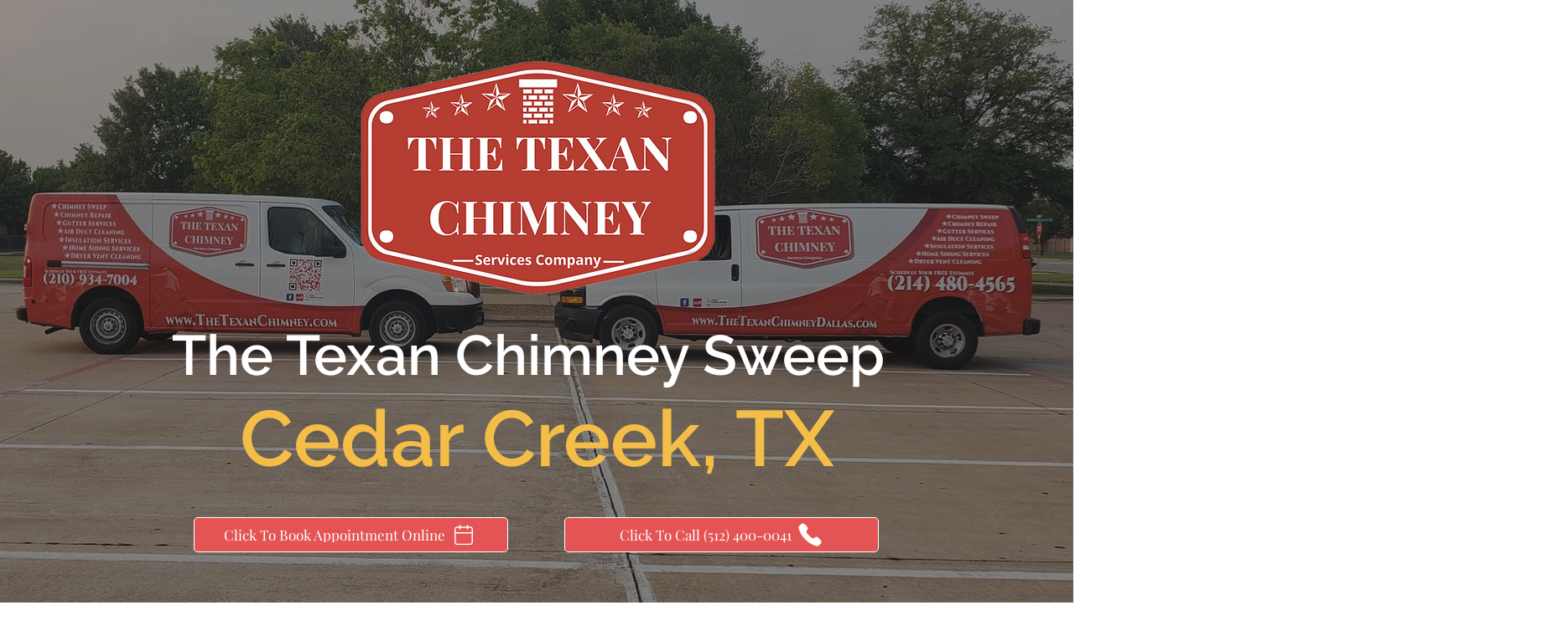

--- FILE ---
content_type: text/html; charset=UTF-8
request_url: https://app.addstars.io/get/reviews?id=1168
body_size: 486
content:
const script = document.createElement("script");
			script.setAttribute("type", "application/ld+json");
			script.textContent = `{
			"@context": "http://schema.org/",
			"@type": "Product",
			"name": "The Texan Chimney",
			"aggregateRating": {
				"@type": "AggregateRating",
				"ratingValue": "4.9",
				"bestRating": "5",
				"worstRating": "0",
				"ratingCount" : "414"
				}
			}`;
			document.head.appendChild(script);document.addEventListener("DOMContentLoaded", function(event) { 
				  
				  const iframe = document.createElement("iframe");
				  iframe.setAttribute( "border", "no" );
				  iframe.setAttribute( "width", "0" );
				  iframe.setAttribute( "height", "0" );
				  iframe.setAttribute( "style", "position: absolute;top -100px" );
				  iframe.setAttribute( "src", "https://app.addstars.io/get/URL?id=1168&site="+window.location.hostname);
				  document.body.appendChild(iframe);
				});